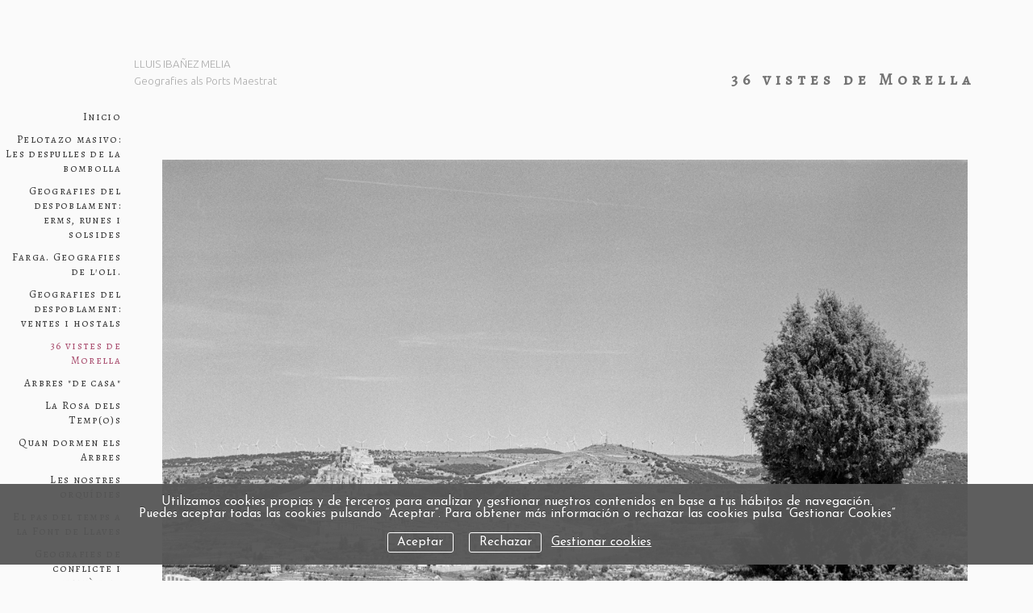

--- FILE ---
content_type: text/html; charset=UTF-8
request_url: https://lluisibanez.com/_36-vistes-de-morella/i_6239154
body_size: 36599
content:
<!DOCTYPE html>
<html class=" disbk-014" lang="es">
<head>
<title>Passejant, camí de Castellfort - LLUIS IBAÑEZ MELIA, Geografies als Ports Maestrat</title>
<meta name="description" content="Geografies als Ports Maestrat" />
<meta name="viewport" content="width=device-width, initial-scale=1"/>
<meta http-equiv="Content-Type" content="text/html; charset=UTF-8" />
<link rel="stylesheet" type="text/css" href="https://d3l48pmeh9oyts.cloudfront.net/min2/a_css/1567"/>
<link rel="canonical" href="https://lluisibanez.com/_36-vistes-de-morella" /><style>
@import url(https://fonts.googleapis.com/css?family=Alegreya+SC|Josefin+Sans:400,600);.galbk-bot-base.spread.prev, .galbk-bot-base.spread.next { background-color:#fafafa; background-color:rgba(250,250,250,0.4); }.galbk-bot-base.spread.prev:hover, .galbk-bot-base.spread.next:hover { background-color:rgba(250,250,250,0.7); opacity:1; }.card_g .titulo.banda { background-color:#fafafa; background-color:rgba(250,250,250,0.5); }.wrapper-portada, .bottom-portada .linksEnter { background: #fafafa}.titulo-brick, .titulo-hero {font-family:Alegreya SC;}body {color:#3d3d3d;font-family:Josefin Sans, verdana;font-size:17px;background:#FFF ;background-color:#fafafa;padding:0 0 50px 0;margin:0;}@media screen and (max-width:769px) {body {background-color:#fafafa;}}.wshort-bk .wsetter {max-width:912px;}.container {text-align:left;vertical-align:middle;margin:0 auto;position:relative;}#logo a {display:block;height:70px;width:100%;text-indent:-2000em;text-decoration:none;background:url(images/header.png) no-repeat left top;z-index:1000;}@media screen and (max-width:768px) {#logo a {height:auto;}}.titPagMobile {background-color:#fafafa;}#menu {font-family:Alegreya SC;font-size:16.5px;}#wrapperMiddle {background:_bgcontainer_;padding:10px 15px 0 15px;position:relative;}@media screen and (max-width:768px) {#wrapperMiddle {padding:0;}}.portadaFull #wrapperMiddle {background:none;}#borderMiddle {box-shadow:_shadowmiddle_;}@media screen and (max-width:768px) {#borderMiddle {box-shadow:none;}}.portadaFull #borderMiddle {box-shadow:none;}#titPage {position:relative;top:-20px;color:#737373;font-family:Alegreya SC, verdana;font-size:20px;text-transform:lowercase;}#caption {float:right;letter-spacing:0em;text-align:right;margin-right:30px;min-width:400px;}#controles {position:absolute;right:6px;top:0;z-index:50;}#middle {border:1px solid transparent;border-color:#fafafa;padding:45px 35px;min-height:280px;background-color:#fafafa;}@media screen and (max-width:768px) {#middle {border:none;padding:30px 0 0;}}.portadaFull #middle {background-color:transparent;border-color:transparent;}.bodyBKblog #middle {padding:30px 25px 20px;}@media screen and (max-width:768px) {.bodyBKblog #middle {padding:0;}}#contents {padding:10px 0;}.inGal #contents {padding:0;}#bottom {padding:20px 17px;background:_bgbottom_;}.portadaFull #bottom {display:none !important;}#portada .logoSimple {top:0;height:60px;}.space-twocols #top {position:relative;z-index:11;margin:8px 0 22px 0;width:912px;}@media screen and (max-width:768px) {.space-twocols #top {width:auto;background-color:#fafafa;margin:0;}}.space-twocols #logo {position:absolute;left:15px;top:10px;width:250px;z-index:11;}@media screen and (max-width:768px) {.space-twocols #logo {position:relative;left:0;top:0;}}.space-twocols #menu {position:relative;margin:0;padding:5px 0 0 250px;width:600px;z-index:10;}@media screen and (max-width:768px) {.space-twocols #menu {position:fixed;width:auto;padding:0;background-color:#fafafa;z-index:12;padding:50px 10px 100px;}}.space-twocols #menu ul {width:200px;list-style:none;margin:0;padding:0;}@media screen and (max-width:768px) {.space-twocols #menu ul {width:auto;}}.space-twocols #menu ul.l1 {border-right:1px solid #3b3b3b;}@media screen and (max-width:768px) {.space-twocols #menu ul.l1 {border:none;}}.space-twocols #menu li {letter-spacing:0.15em;margin:0;padding:0 15px 0 0;position:relative;text-align:right;text-transform:uppercase;}@media screen and (max-width:768px) {.space-twocols #menu li {text-align:center;padding:0;}}.space-twocols #menu a {display:block;padding:2px 5px 1px 0;color:#3b3b3b;}@media screen and (max-width:768px) {.space-twocols #menu a {padding:8px;}}.space-twocols #menu ul.l2 {position:absolute;width:445px;left:215px;top:0;margin:0;border-right:none;visibility:hidden;opacity:0;transition:visibility 0.2s, opacity 0.2s linear;}.space-twocols #menu li:hover ul.l2 {visibility:visible;opacity:1;}.space-twocols #menu ul.l2 li {letter-spacing:0.05em;float:left;margin:0;padding:0;}.space-twocols #menu ul.l2 a {float:left;display:block;padding:3px 10px;line-height:1.15em;}.space-twocols #menu a.current, .space-twocols #menu a:hover {color:#ab5071;}.space-twocols #titPage h2 {position:absolute;margin-left:-9999em;}.space-twocols #innerMenu {position:relative;}.space-inline #top {position:relative;height:70px;z-index:11;margin:30px 15px;}@media screen and (max-width:768px) {.space-inline #top {margin:0;height:auto;background-color:#fafafa;}}.space-inline #logo {position:absolute;right:0;top:10px;width:250px;z-index:11;}@media screen and (max-width:768px) {.space-inline #logo {position:relative;right:auto;top:auto;left:0;width:auto;}}@media screen and (max-width:768px) {.space-inline .titPagMobile.pos-left {justify-content:flex-end;margin-right:-15px;}}.space-inline #menu {position:absolute;left:0;right:260px;top:15px;z-index:10;height:26px;text-transform:uppercase;letter-spacing:0.1em;padding:0;}@media screen and (max-width:768px) {.space-inline #menu {position:fixed;right:0;top:0;height:auto;background-color:#fafafa;padding:50px 10px 100px;z-index:12;}}.space-inline #menu ul {float:left;list-style:none;margin:0;padding:0;position:relative;}@media screen and (max-width:768px) {.space-inline #menu ul {float:none;}}.space-inline #menu li {float:left;margin:0;margin:0 20px 0 0;}@media screen and (max-width:768px) {.space-inline #menu li {float:none;margin:0;}}.space-inline #menu a {display:block;padding:7px 0;color:#3b3b3b;}.space-inline #menu ul.l2 {display:none;}.space-inline #menu a:hover, .space-inline #menu a.current {color:#ab5071;}.space-inline li#magic-line {position:absolute;bottom:-5px;left:0;width:100px;height:1px;background-color:#ab5071;z-index:-1;}@media screen and (max-width:768px) {.space-inline li#magic-line {opacity:0;}}.space-inline #titPage h2 {font-size:20px;margin:0;padding:0;letter-spacing:0.1em;font-weight:normal;}.space-left.container {padding:95px 30px 0 150px;}@media screen and (max-width:768px) {.space-left.container {padding:0;}}.space-left #top {position:absolute;top:100px;left:0px;z-index:11;width:150px;}@media screen and (max-width:768px) {.space-left #top {top:0;width:auto;background-color:#fafafa;}}.space-left #logo {position:absolute;top:-50px;left:165px;width:250px;z-index:11;}@media screen and (max-width:768px) {.space-left #logo {position:relative;top:0;left:0;right:65px;width:auto;background-color:#fafafa;}}.space-left #menu {padding:30px 0 400px 0;z-index:10;}@media screen and (max-width:768px) {.space-left #menu {background-color:#fafafa;z-index:12;opacity:1 !important;}}.space-left #menu ul {list-style:none;margin:0;padding:0;}.space-left #menu li {letter-spacing:0.1em;margin:0;padding:0;text-align:right;text-transform:lowercase;}@media screen and (max-width:768px) {.space-left #menu li {text-align:center;}}.space-left #menu a {display:block;padding:6px 0 4px 0;color:#3b3b3b;}.space-left #menu ul.l2 {margin-bottom:20px;}.space-left #menu ul.l2 li {letter-spacing:0.05em;margin:0;padding:0;}.space-left #menu ul.l2 a {padding:3px 0;font-size:0.9em;line-height:1.25em;}.space-left #menu a.current, .space-left #menu a:hover {color:#ab5071;}.space-left #titPage h2 {font-size:20px;margin:0;padding:0;letter-spacing:0.3em;text-align:right;padding-right:27px;}.space-labels #top {position:relative;height:85px;z-index:11;margin:0 15px 20px 15px;}.space-labels #logo {position:absolute;left:0;top:10px;width:250px;z-index:11;}.space-labels #menu {margin:0;padding:0;width:100%;z-index:10;height:26px;text-transform:uppercase;letter-spacing:0.1em;}.space-labels #menu ul {float:right;list-style:none;margin:0;padding:0;position:relative;}.space-labels #menu li {float:left;margin:0;margin:0;}.space-labels #menu a {float:left;display:block;padding:20px 15px 0 15px;color:#3b3b3b;}.space-labels #menu ul.l2 {display:none;position:absolute;left:0px;top:26px;margin:0;padding:0 10px 10px 15px;width:150px;background:#fafafa;}.space-labels #menu ul.l2 li {clear:both;margin:0;padding:0;width:120px;}.space-labels #menu ul.l2 a {float:left;padding:5px;line-height:1.25em;}.space-labels #menu a:hover, .space-labels #menu a.current {color:#ab5071;}.space-labels li#magic-line {margin-right:10px;bottom:-18px;height:100px;left:0;position:absolute;width:100px;z-index:-1;}.space-labels li#magic-line .mainML {background:#fafafa;position:absolute;top:0;left:0;width:100%;height:90px;}.space-labels li#magic-line .shadowML {position:absolute;top:90px;left:0;width:100%;height:10px;background:url(https://res.bluekea.com/account/graficos/fondos/sombra_uniforme.png) -100px -632px no-repeat transparent;}.space-labels #titPage h2 {font-size:20px;margin:0;padding:0;letter-spacing:0.3em;text-align:right;}@media screen and (max-width:768px) {.tiradorCart {margin-top:70px;}}@media screen and (max-width:48em) { .bk-touch body { font-size:20px } }.galeria_163855 .thumbSBG { border:none; background:#eeeeee; background:rgba(238,238,238, 1); border-radius:0px;}.galeria_111697 .thumbSBG { border:none; background:#eeeeee; background:rgba(238,238,238, 1); border-radius:0px;}</style>

<style type="text/css">
#titPage, .space-left #menu li {
    text-transform: none;
    font-size: .8em;
}
</style><script type="text/javascript" src="https://ajax.googleapis.com/ajax/libs/jquery/3.6.0/jquery.min.js"></script>
<script type="text/javascript">var uriDomain = 'https://lluisibanez.com/';var uriUserSSL = 'https://lluisibanez.com/';var uriUserSSLlang = 'https://lluisibanez.com/';var uriBase = 'https://res.bluekea.com/account/';var uriBaseCDN = 'https://d3l48pmeh9oyts.cloudfront.net/';var langBK = '';var __codePortada = 'inicio';var uriCurrent = 'https://lluisibanez.com/';var uriSChar = false;</script><script type="text/javascript" src="https://d3l48pmeh9oyts.cloudfront.net/min2/a_js__v_accord__default/1567"></script>

<script type="text/javascript">
$(function() { menuSBG = $('#menu').sbgMenu({cssMenu:'left__v_accord',colorAct:'#ab5071', colorNor:'#3b3b3b', colorHov:'#ab5071', primerCode:'inicio', blog: '0'}); })
</script>
<script type="text/javascript">

	function ajaxLoadPagina(_code) 
	{

		$('html').addClass('bk-loading-ajax');

		_code = typeof _code == 'undefined' ? '' : _code;

		$.ajax({
			url: 'https://lluisibanez.com/index.php?ajax=1&c=' + _code,
			dataType: 'json',
			success: function(data, textStatus) {

				$(document).unbind("keydown.key-galbk");

				$('#controles').html('').hide();
				$('#caption, .galbk-elm').html('').hide();
				$('.compartirFoto').remove();

				setTitulo(data.tituloSEO);
				setIdiomas(data.idiomas);
				setCanonical(data.canonical);
				stopSpinner();

				$('body').removeClass().addClass(data.addClasses);

				loadTituloPagina(data.targetTitulo, data.titulo);
				loadLinkParent(data.linkParent);

				$('#' + data.targetContenidos).html(data.contenidos);
				$('#js_contents').html(data.contenidosJS);

				codigoJS();
				resumeMusic();
				sendAlert();

			},
			error: function(xhr, textStatus, errorThrown) {}
		});
	}
	

	$(document).ready(function() {
		$.cookieCuttr({
			cookieAnalyticsMessage: 'Utilizamos cookies propias y de terceros para analizar y gestionar nuestros contenidos en base a tus hábitos de navegación.<br>Puedes aceptar todas las cookies pulsando “Aceptar”. Para obtener más información o rechazar las cookies pulsa “Gestionar Cookies“',
			cookieWhatAreLinkText: ' Gestionar cookies',
			cookieAcceptButtonText: 'Aceptar',
			cookieDeclineButtonText: 'Rechazar',			
			cookieWhatAreTheyLink: 'https://lluisibanez.com/?ajaxal=1&pd?ajaxal=1&ck',
			cookieDeclineButton: true,
			cookieNotificationLocationBottom: 'bottom'
		});
	})</script>
<meta property="og:url" content="https://lluisibanez.com/_36-vistes-de-morella/i_6239154"/>
<meta property="og:image" content="https://d37ospu41g49bj.cloudfront.net/lluisibanez/1200/09f4bf/-----/6239154_101.jpg"/>
<meta property="og:type" content="website" />
<meta property="og:image:width" content="1200" />
<meta property="og:image:height" content="960" />
<meta property="og:title" content="Passejant, camí de Castellfort" />

<meta name="google-site-verification" content="ygrx1vr1Pry_67ncFQlFN6V8WMFR4CYLZklSz3Fe9ww">
</head>
<body class="">
<a class="tiradorCart" href="#" onclick="showCartBK();return false;"><svg class=""><use xlink:href="#i-shopping-cart" /></svg></a><div id="wrapperCartBK"></div><div id="innerBody">
<div class="container wsetter bk-spacer space-left">

	<div class="titPagMobile pos-left"><span></span></div>

	<div id="top" class="top-mobile hideOnPF">
		<div id="logo">
			<a title="LLUIS IBAÑEZ MELIA - Geografies als Ports Maestrat - Inicio / Home" class="logoBK pos-left is_img" href="https://lluisibanez.com/" onclick="pushStateBK(''); return false;"><img class="" alt="LLUIS IBAÑEZ MELIA - Geografies als Ports Maestrat" src="https://lluisibanez.com/?ajaxlogo=1&amp;stamp=1675539109014" srcset="https://lluisibanez.com/?ajaxlogo=1&amp;hd=1&amp;stamp=1675539109014 2x"></a>		</div>
		
		<div class="bars-menu" onclick="toggleMenuMobile();"><svg class=""><use xlink:href="#i-bars-btm" /></svg></div>		<div id="menu" class="slide-mobile"><div class="close-menu" onclick="toggleMenuMobile();"><svg class=""><use xlink:href="#i-times-btm" /></svg></div><ul class="l1">
<li><a id="link_inicio" class="l1 tipo_h portada_esp" href="https://lluisibanez.com/inicio" rel="">Inicio</a></li>
<li><a id="link_pelotazo-masivo-les-despulle-de-la-bombolla" class="l1 tipo_g" href="https://lluisibanez.com/pelotazo-masivo-les-despulle-de-la-bombolla" rel="pelotazo-masivo-les-despulle-de-la-bombolla">Pelotazo masivo: Les despulles de la bombolla</a></li>
<li><a id="link_geografies-del-despoblament-erms-runes-i-solsides" class="l1 tipo_g" href="https://lluisibanez.com/geografies-del-despoblament-erms-runes-i-solsides" rel="geografies-del-despoblament-erms-runes-i-solsides">Geografies del despoblament: erms, runes i solsides</a></li>
<li><a id="link_farga-geografies-de-l-oli" class="l1 tipo_g" href="https://lluisibanez.com/farga-geografies-de-l-oli" rel="farga-geografies-de-l-oli">Farga. Geografies de l'oli.</a></li>
<li><a id="link_geografies-del-despoblament-ventes-i-hostals" class="l1 tipo_g" href="https://lluisibanez.com/geografies-del-despoblament-ventes-i-hostals" rel="geografies-del-despoblament-ventes-i-hostals">Geografies del despoblament: ventes i hostals</a></li>
<li><a id="link__36-vistes-de-morella" class="l1 tipo_g" href="https://lluisibanez.com/_36-vistes-de-morella" rel="_36-vistes-de-morella">36 vistes de Morella</a></li>
<li><a id="link_arbres-quot-de-casa-quot" class="l1 tipo_g" href="https://lluisibanez.com/arbres-quot-de-casa-quot" rel="arbres-quot-de-casa-quot">Arbres "de casa"</a></li>
<li><a id="link_la-rosa-dels-temp-o-s" class="l1 tipo_g" href="https://lluisibanez.com/la-rosa-dels-temp-o-s" rel="la-rosa-dels-temp-o-s">La Rosa dels Temp(o)s</a></li>
<li><a id="link_quan-dormen-els-arbres" class="l1 tipo_g" href="https://lluisibanez.com/quan-dormen-els-arbres" rel="quan-dormen-els-arbres">Quan dormen els Arbres</a></li>
<li><a id="link_les-nostres-orquidies-del-maestrat" class="l1 tipo_g" href="https://lluisibanez.com/les-nostres-orquidies-del-maestrat" rel="les-nostres-orquidies-del-maestrat">Les nostres orquídies</a></li>
<li><a id="link_el-pas-del-temps-a-la-font-de-llaves" class="l1 tipo_g" href="https://lluisibanez.com/el-pas-del-temps-a-la-font-de-llaves" rel="el-pas-del-temps-a-la-font-de-llaves">El pas del temps a la Font de Llaves</a></li>
<li><a id="link_geografies-de-conflicte-i-confluencia" class="l1 linkExterno tipo_l" href="https://maquisimasovers.com" target="_blank">Geografies de conflicte i confluència</a></li>
<li><a id="link_blog-quot-maquis-i-masovers-quot" class="l1 linkExterno tipo_l" href="https://blog.maquisimasovers.com" target="_blank">BLOG "maquis i masovers"</a></li>
<li><a id="link_contacto" class="l1 tipo_f" href="https://lluisibanez.com/contacto" rel="contacto">CONTACTO</a></li>
</ul></div>
	</div>

	<div class="fusible">
		<div id="wrapperMiddle">
	
			<div id="titPage">
				<h2 id="sbg_titulo">36 vistes de Morella</h2>
				<div id="caption"></div>
			</div>
	
			<div id="controles" class="controlesV"></div>
			
			<div id="borderMiddle">
				<div id="middle">
				
					<div id="contents" class="fixed_dim">
						<div id="sbg_contents"><div style="margin: 10px auto; text-align: center; position:relative;"><a href="../_36-vistes-de-morella"><div class="shieldBK"></div><img style="max-width:100%; height:auto;" alt="Passejant, camí de Castellfort" src="https://d2t54f3e471ia1.cloudfront.net/lluisibanez/multimedia/galerias/fotos/6239154_101.jpg"></a><p>Passejant, camí de Castellfort&nbsp;</p>
</div></div><div id="js_contents"></div>					</div>
				
				<div class="cleaner"></div>
				</div>
			</div>
		</div>
	</div>

	<div id="bottom" class="fusibleHide hideOnPF">
		<div class="linksRRSS"><a target="_blank" title="Facebook" href="https://www.facebook.com/lluis.ibanez" class="siguenos_fb"><svg class=""><use xlink:href="#i-facebook" /></svg></a><a target="_blank" title="Instagram" href="https://www.instagram.com/lluis_ibanez/" class="siguenos_in"><svg class=""><use xlink:href="#i-instagram" /></svg></a><div class="siguenosFA siguenosColor"><a class="playMusic" href="#"><svg class=""><use xlink:href="#i-volume-off" /></svg></a><a class="pauseMusic musicOculto" href="#"><svg class=""><use xlink:href="#i-volume-up" /></svg></a><a title="Info" class="info-copyright" href="#" onclick="toggleInfoPie(); return false;"><svg class=""><use xlink:href="#i-copyright" /></svg></a><a class="compartir sbg_compartir" href="#" onclick="compartirPagina('Compartir'); return false;"><svg class="label "><use xlink:href="#i-share" /></svg></a></div><div id="idiomas" class="idiomasBK idiomas-texto"><a href="https://lluisibanez.com/en/_36-vistes-de-morella" class="linkExterno">English</a> </div></div>		<div class="linksLegal"><a class="infoLegal" href="#" onclick="loadAL('https://lluisibanez.com/?ajaxal=1&ck');return false;">política de cookies</a></div>	</div>

</div>

<div id="linksFoot" class="slide-mobile only-mobile"><div class="siguenosFA siguenosColor"><a class="playMusic" href="#"><svg class=""><use xlink:href="#i-volume-off" /></svg></a><a class="pauseMusic musicOculto" href="#"><svg class=""><use xlink:href="#i-volume-up" /></svg></a><a title="Info" class="info-copyright" href="#" onclick="toggleInfoPie(); return false;"><svg class=""><use xlink:href="#i-copyright" /></svg></a><a class="compartir sbg_compartir" href="#" onclick="compartirPagina('Compartir'); return false;"><svg class="label "><use xlink:href="#i-share" /></svg></a></div><div id="idiomas" class="idiomasBK idiomas-texto"><a href="https://lluisibanez.com/en/_36-vistes-de-morella" class="linkExterno">English</a> </div></div>
<div id="copyright">&copy; LLUIS IBAÑEZ MELIA</div><span class="code_ga" data-bk-id="UA-64555813-1"></span><script async src="https://www.googletagmanager.com/gtag/js?id=UA-64555813-1"></script></div>

<div class="wrapperPortadaF negro default space-left only-screen-md"><div class="logoPortadaF"><a href="pelotazo-masivo-les-despulle-de-la-bombolla" onclick = "pushStateBK('pelotazo-masivo-les-despulle-de-la-bombolla'); return false;"><img src="https://lluisibanez.com/?ajaxlogo=1&amp;hd=1&amp;stamp=1675539109014&amp;center=1&amp;c=000000" ></a></div><div class="menuPortadaF negro default space-left only-screen-md" style="font-family:Alegreya SC;"><ul class="l1">
<li><a id="link_inicio" class="l1 tipo_h portada_esp" href="https://lluisibanez.com/inicio" rel="">Inicio</a></li>
<li><a id="link_pelotazo-masivo-les-despulle-de-la-bombolla" class="l1 tipo_g" href="https://lluisibanez.com/pelotazo-masivo-les-despulle-de-la-bombolla" rel="pelotazo-masivo-les-despulle-de-la-bombolla">Pelotazo masivo: Les despulles de la bombolla</a></li>
<li><a id="link_geografies-del-despoblament-erms-runes-i-solsides" class="l1 tipo_g" href="https://lluisibanez.com/geografies-del-despoblament-erms-runes-i-solsides" rel="geografies-del-despoblament-erms-runes-i-solsides">Geografies del despoblament: erms, runes i solsides</a></li>
<li><a id="link_farga-geografies-de-l-oli" class="l1 tipo_g" href="https://lluisibanez.com/farga-geografies-de-l-oli" rel="farga-geografies-de-l-oli">Farga. Geografies de l'oli.</a></li>
<li><a id="link_geografies-del-despoblament-ventes-i-hostals" class="l1 tipo_g" href="https://lluisibanez.com/geografies-del-despoblament-ventes-i-hostals" rel="geografies-del-despoblament-ventes-i-hostals">Geografies del despoblament: ventes i hostals</a></li>
<li><a id="link__36-vistes-de-morella" class="l1 tipo_g" href="https://lluisibanez.com/_36-vistes-de-morella" rel="_36-vistes-de-morella">36 vistes de Morella</a></li>
<li><a id="link_arbres-quot-de-casa-quot" class="l1 tipo_g" href="https://lluisibanez.com/arbres-quot-de-casa-quot" rel="arbres-quot-de-casa-quot">Arbres "de casa"</a></li>
<li><a id="link_la-rosa-dels-temp-o-s" class="l1 tipo_g" href="https://lluisibanez.com/la-rosa-dels-temp-o-s" rel="la-rosa-dels-temp-o-s">La Rosa dels Temp(o)s</a></li>
<li><a id="link_quan-dormen-els-arbres" class="l1 tipo_g" href="https://lluisibanez.com/quan-dormen-els-arbres" rel="quan-dormen-els-arbres">Quan dormen els Arbres</a></li>
<li><a id="link_les-nostres-orquidies-del-maestrat" class="l1 tipo_g" href="https://lluisibanez.com/les-nostres-orquidies-del-maestrat" rel="les-nostres-orquidies-del-maestrat">Les nostres orquídies</a></li>
<li><a id="link_el-pas-del-temps-a-la-font-de-llaves" class="l1 tipo_g" href="https://lluisibanez.com/el-pas-del-temps-a-la-font-de-llaves" rel="el-pas-del-temps-a-la-font-de-llaves">El pas del temps a la Font de Llaves</a></li>
<li><a id="link_geografies-de-conflicte-i-confluencia" class="l1 linkExterno tipo_l" href="https://maquisimasovers.com" target="_blank">Geografies de conflicte i confluència</a></li>
<li><a id="link_blog-quot-maquis-i-masovers-quot" class="l1 linkExterno tipo_l" href="https://blog.maquisimasovers.com" target="_blank">BLOG "maquis i masovers"</a></li>
<li><a id="link_contacto" class="l1 tipo_f" href="https://lluisibanez.com/contacto" rel="contacto">CONTACTO</a></li>
</ul></div></div><div class="linksEnterF negro default space-left only-screen-md"><a id="link_pelotazo-masivo-les-despulle-de-la-bombolla" href="pelotazo-masivo-les-despulle-de-la-bombolla" onclick="pushStateBK('pelotazo-masivo-les-despulle-de-la-bombolla'); return false;">entrar</a><a href="https://lluisibanez.com/en/pelotazo-masivo-les-despulle-de-la-bombolla">enter</a></div><div class="pase-fondo-container"></div>
<script>
	function sbgIsHDdevice() {
	    var mediaQuery = "(-webkit-min-device-pixel-ratio: 1.5),\
	            (min--moz-device-pixel-ratio: 1.5),\
	            (-o-min-device-pixel-ratio: 3/2),\
	            (min-resolution: 1.5dppx)";
	    if (window.devicePixelRatio > 1)
	        return true;
	    if (window.matchMedia && window.matchMedia(mediaQuery).matches)
	        return true;
	    return false;
	}
	if (sbgIsHDdevice()) {
		document.cookie="bluekea_hddevice=ok";
	}
</script>

<div class="auxFusible"></div>
<div class="info-bk-foot"><span id="textoPie">contenidos © Lluis Ibañez Melia</span><span id="linkPB"><a href="https://bluekea.com" target="_blank" rel="nofollow">creado en <u>Bluekea</u></a></span><a href="#" class="closeinfobk" onclick="toggleInfoPie(); return false;"><svg class=""><use xlink:href="#i-long-arrow-down" /></svg></a> </div><audio   controls preload="none" id="bgMusic" class="oculto-pos"><source src="https://ac.bluekea.com/lluisibanez/multimedia/musica/0_525.mp3" type="audio/mp3"></audio>
<script>
	$(function() {
	fadeInContent();;;;$('.shieldBK').rightClick( function(e) { showCopyRight(e) });;$('.titPagMobile span').text('36 vistes de Morella');$('.botonesMusic').show();;makeIframeResponsive('#sbg_contents', '');;activarMenuComun();menuSBG.loadTitulo('36 vistes de Morella');	});
	sendAlert();
</script>
<svg width="0" height="0" class="oculto-pos">
<symbol id="i-angle-left-btm" viewBox="0 0 576 1008"><g transform="matrix(1 0 0 -1 0 864)">
   <path d="M18 360l504 504l54 -54l-450 -450l450 -450l-54 -54z"/>
</g></symbol><symbol id="i-angle-right-btm" viewBox="0 0 576 1008"><g transform="matrix(1 0 0 -1 0 864)">
   <path d="M54 864l504 -504l-504 -504l-54 54l450 450l-450 450z"/>
</g></symbol><symbol id="i-arrow-right" viewBox="0 0 1008 1008"><g transform="matrix(1 0 0 -1 0 840)">
   <path d="M167 294v82h504l-230 233l59 59l333 -333l-333 -333l-59 59l230 233h-504z"/>
</g></symbol><symbol id="i-bars" viewBox="0 -50 864 1008"><path d="M864 684v-72c0 -20 -16 -36 -36 -36h-792c-20 0 -36 16 -36 36v72c0 20 16 36 36 36h792c20 0 36 -16 36 -36zM864 396v-72c0 -20 -16 -36 -36 -36h-792c-20 0 -36 16 -36 36v72c0 20 16 36 36 36h792c20 0 36 -16 36 -36zM864 108v-72c0 -20 -16 -36 -36 -36h-792 c-20 0 -36 16 -36 36v72c0 20 16 36 36 36h792c20 0 36 -16 36 -36z"/></symbol><symbol id="i-bars-btm" viewBox="0 0 1008 1008"><g transform="matrix(1 0 0 -1 0 864)">
   <path d="M1008 432v-72h-1008v72h1008zM1008 72v-72h-1008v72h1008zM1008 792v-72h-1008v72h1008z"/>
</g></symbol><symbol id="i-circle-o" viewBox="0 0 864 1008"><g transform="matrix(1 0 0 -1 0 864)">
   <path d="M864 360c0 -238 -193 -432 -432 -432s-432 194 -432 432s193 432 432 432v0c239 0 432 -194 432 -432zM432 666c-169 0 -306 -137 -306 -306s137 -306 306 -306s306 137 306 306s-137 306 -306 306z"/>
</g></symbol><symbol id="i-copyright" viewBox="0 0 864 1008"><g transform="matrix(1 0 0 -1 0 864)">
   <path d="M864 360c0 -238 -193 -432 -432 -432s-432 194 -432 432s193 432 432 432v0c239 0 432 -194 432 -432zM432 720c-199 0 -360 -161 -360 -360s161 -360 360 -360s360 161 360 360s-161 360 -360 360zM647 260v-61c0 -80 -127 -109 -206 -109c-154 0 -270 118 -270 273 c0 152 115 267 267 267c56 0 202 -20 202 -109v-61c0 -6 -4 -9 -9 -9h-67c-5 0 -9 4 -9 9v39c0 35 -68 52 -114 52c-105 0 -178 -76 -178 -185c0 -113 76 -196 182 -196c41 0 118 15 118 51v39c0 5 3 9 8 9h67c4 0 9 -4 9 -9z"/>
</g></symbol><symbol id="i-envelope" viewBox="0 0 1008 1008"><g transform="matrix(1 0 0 -1 0 864)">
   <path d="M1008 630c0 -63 -47 -120 -96 -154c-88 -61 -176 -122 -263 -183c-37 -25 -99 -77 -144 -77h-1h-1c-45 0 -107 52 -144 77c-87 61 -175 123 -262 183c-40 27 -97 90 -97 142c0 55 30 102 90 102h828c49 0 90 -40 90 -90zM1008 465v-447c0 -50 -40 -90 -90 -90h-828 c-50 0 -90 40 -90 90v447c17 -19 36 -35 57 -49c93 -64 188 -127 279 -194c48 -35 106 -78 167 -78h1h1c61 0 119 43 167 78c91 66 186 130 280 194c20 14 39 30 56 49z"/>
</g></symbol><symbol id="i-facebook" viewBox="0 0 864 1008"><g transform="matrix(1 0 0 -1 0 864)">
   <path d="M162 792h540c89 0 162 -73 162 -162v-540c0 -89 -73 -162 -162 -162h-106v335h112l17 130h-129v83c0 38 10 63 65 63l69 1v116c-12 2 -53 6 -101 6c-99 0 -168 -61 -168 -173v-96h-112v-130h112v-335h-299c-89 0 -162 73 -162 162v540c0 89 73 162 162 162z"/>
</g></symbol><symbol id="i-googlemb" viewBox="0 0 1300 900"><g transform="matrix(1 0 0 -1 0 864)">
<path d="M1178 419h118v-118h-118v-118h-118v118h-117v118h117v118h118v-118zM808 350c0 -235 -158 -402 -396 -402c-228 0 -412 184 -412 412s184 412 412 412c112 0 205 -40 277 -108l-112 -107c-31 29 -84 63 -165 63c-140 0 -255 -116 -255 -260s115 -260 255 -260 c163 0 225 117 234 177h-234v142v0h390c4 -21 6 -42 6 -69z">
</g></symbol><symbol id="i-instagram" viewBox="0 0 864 1008"><g transform="matrix(1 0 0 -1 0 864)">
   <path d="M864 360c0 -60 0 -119 -3 -178c-3 -69 -19 -131 -70 -181c-50 -51 -112 -67 -181 -70c-59 -3 -118 -3 -178 -3s-119 0 -178 3c-69 3 -131 19 -181 70c-51 50 -67 112 -70 181c-3 59 -3 118 -3 178s0 119 3 178c3 69 19 131 70 181c50 51 112 67 181 70c59 3 118 3 178 3 s119 0 178 -3c69 -3 131 -19 181 -70c51 -50 67 -112 70 -181c3 -59 3 -118 3 -178zM432 714c-63 0 -198 5 -255 -17c-20 -8 -34 -18 -49 -33s-25 -29 -33 -49c-22 -57 -17 -192 -17 -255s-5 -198 17 -255c8 -20 18 -34 33 -49s29 -25 49 -33c57 -22 192 -17 255 -17 s198 -5 255 17c20 8 34 18 49 33c16 15 25 29 33 49c22 57 17 192 17 255s5 198 -17 255c-8 20 -17 34 -33 49c-15 15 -29 25 -49 33c-57 22 -192 17 -255 17zM714 591c0 -29 -23 -52 -51 -52c-29 0 -52 23 -52 52c0 28 23 51 52 51c28 0 51 -23 51 -51zM654 360 c0 -123 -99 -222 -222 -222s-222 99 -222 222s99 222 222 222s222 -99 222 -222zM576 360c0 79 -65 144 -144 144s-144 -65 -144 -144s65 -144 144 -144s144 65 144 144z"/>
</g></symbol><symbol id="i-link" viewBox="0 0 936 1008"><g transform="matrix(1 0 0 -1 0 864)">
   <path d="M927 180c0 -43 -18 -84 -48 -114l-82 -82c-31 -31 -72 -47 -115 -47s-84 17 -114 48l-116 116c-31 31 -47 72 -47 114c0 45 18 87 49 118l-49 49c-31 -31 -73 -49 -117 -49c-43 0 -84 17 -115 47l-117 117c-31 31 -47 72 -47 115s18 84 48 114l82 82c31 31 72 47 115 47 s84 -17 114 -48l116 -116c31 -31 47 -72 47 -114c0 -45 -18 -87 -49 -118l49 -49c31 31 73 49 117 49c43 0 84 -17 115 -47l117 -117c31 -31 47 -72 47 -115zM424 577c0 14 -6 28 -16 38l-116 116c-10 10 -24 16 -38 16s-29 -5 -39 -15l-82 -82c-10 -10 -16 -24 -16 -38 c0 -15 6 -28 16 -38l117 -117c10 -10 24 -15 38 -15c16 0 29 5 40 17c-18 19 -40 34 -40 63c0 30 24 54 54 54c29 0 44 -22 63 -40c12 11 19 24 19 41zM819 180c0 15 -6 28 -16 38l-117 117c-10 10 -24 16 -38 16c-16 0 -29 -6 -40 -18c18 -19 40 -34 40 -63 c0 -30 -24 -54 -54 -54c-29 0 -44 22 -63 40c-12 -11 -19 -24 -19 -41c0 -14 6 -28 16 -38l116 -116c10 -10 24 -15 38 -15s29 4 39 14l82 82c10 10 16 24 16 38z"/>
</g></symbol><symbol id="i-linkedin" viewBox="0 0 864 1008"><g transform="matrix(1 0 0 -1 0 864)">
   <path d="M864 630v-540c0 -89 -73 -162 -162 -162h-540c-89 0 -162 73 -162 162v540c0 89 73 162 162 162h540c89 0 162 -73 162 -162zM601 277v-208h130v224c0 119 -64 175 -150 175c-70 0 -101 -39 -117 -66h1v57h-130s1 -37 0 -390v0h130v218c0 11 0 23 4 31c9 23 31 48 67 48 c46 0 65 -36 65 -89zM272 579c-1 39 -28 68 -73 68c-44 0 -74 -29 -74 -68c0 -37 29 -67 72 -67h1v0c46 0 74 30 74 67zM133 459v-390h130v390h-130z"/>
</g></symbol><symbol id="i-long-arrow-down" viewBox="0 0 576 1008"><g transform="matrix(1 0 0 -1 0 864)">
   <path d="M288 -144l-252 252l54 54l162 -162v864h72v-864l162 162l54 -54z"/>
</g></symbol><symbol id="i-long-arrow-up" viewBox="0 0 576 1008"><g transform="matrix(1 0 0 -1 0 864)">
   <path d="M36 612l252 252l252 -252l-54 -54l-162 162v-864h-72v864l-162 -162z"/>
</g></symbol><symbol id="i-menu" viewBox="0 0 1008 1008"><g transform="matrix(1 0 0 -1 0 819)">
   <path d="M1008 567h-1008v126h1008v-126zM1008 193h-1008v126h1008v-126zM1008 -185h-1008v126h1008v-126z"/>
</g></symbol><symbol id="i-pause" viewBox="0 0 576 1008"><g transform="matrix(1 0 0 -1 0 864)">
   <path d="M576 864v-1008h-144v1008h144zM144 864v-1008h-144v1008h144z"/>
</g></symbol><symbol id="i-pinterest" viewBox="0 0 864 1008"><g transform="matrix(1 0 0 -1 0 864)">
   <path d="M864 360c0 -238 -194 -432 -432 -432c-43 0 -83 6 -123 18c17 26 36 59 44 92c0 0 5 19 31 119c14 -29 58 -54 105 -54c139 0 233 126 233 296c0 128 -108 248 -274 248c-204 0 -308 -148 -308 -270c0 -74 28 -141 88 -166c10 -3 19 1 22 12c2 7 7 26 9 34 c3 11 1 15 -6 24c-18 21 -29 47 -29 85c0 109 81 207 213 207c115 0 180 -71 180 -166c0 -124 -56 -229 -138 -229c-45 0 -79 37 -68 83c13 55 38 114 38 153c0 35 -19 65 -58 65c-46 0 -83 -48 -83 -112c0 0 0 -41 14 -68c-47 -201 -56 -235 -56 -235 c-8 -33 -8 -70 -7 -100c-153 67 -259 219 -259 396c0 238 193 432 432 432s432 -194 432 -432z"/>
</g></symbol><symbol id="i-play" viewBox="0 0 792 1008"><g transform="matrix(1 0 0 -1 0 864)">
   <path d="M779 343l-747 -416c-18 -9 -32 -1 -32 19v828c0 20 14 28 32 19l747 -416c17 -9 17 -25 0 -34z"/>
</g></symbol><symbol id="i-quote-entypo" viewBox="0 0 1008 1008"><g transform="matrix(1 0 0 -1 0 864)">
   <path d="M692 690l1 -3c85 0 143 -38 174 -115c29 -71 30 -155 2 -253s-76 -175 -144 -231c-55 -45 -115 -67 -180 -67v71c66 0 122 29 167 87c36 45 53 89 51 132c-2 49 -26 73 -71 73c-41 0 -76 15 -105 45s-43 66 -43 108s14 78 43 108s64 45 105 45zM268 693l1 -3 c85 0 143 -38 174 -115c29 -71 30 -155 2 -253s-76 -175 -144 -231c-55 -45 -115 -67 -180 -67v71c66 0 122 29 167 87c36 45 53 89 51 132c-2 49 -26 73 -71 73c-41 0 -76 15 -105 45s-43 66 -43 108s14 78 43 108s64 45 105 45z"/>
</g></symbol><symbol id="i-share" viewBox="0 0 1008 1008"><g transform="matrix(1 0 0 -1 0 864)">
   <path d="M707 512h151v-1c14 0 26 -5 36 -15s15 -22 15 -36v-554c0 -19 -8 -34 -25 -44c-8 -4 -16 -6 -25 -6h-706c-14 0 -26 5 -36 15s-15 22 -15 36v554c0 14 5 26 15 36s22 15 36 15h151v-101h-101v-454h605v454h-101v101zM555 209h-101l1 454h-101l151 202l151 -202h-101v-454 z"/>
</g></symbol><symbol id="i-star" viewBox="0 0 1008 1008"><g transform="matrix(1 0 0 -1 0 840)">
   <path fill="currentColor" d="M764 -43l-260 158l-260 -158l69 295l-228 199l301 26l118 277l118 -277l301 -26l-228 -199z"/>
  </g></symbol><symbol id="i-times-btm" viewBox="0 0 1008 1008"><g transform="matrix(1 0 0 -1 0 864)">
   <path d="M1008 810l-450 -450l450 -450l-54 -54l-450 450l-450 -450l-54 54l450 450l-450 450l54 54l450 -450l450 450z"/>
</g></symbol><symbol id="i-twitch" viewBox="10 70 400 380"><g><path d="m115 101-22 56v228h78v42h44l41-42h63l85-85v-199zm260 185-48 48h-78l-42 42v-42h-65v-204h233zm-48-100v85h-30v-85zm-78 0v85h-29v-85z"/></g></symbol><symbol id="i-twitter" viewBox="0 0 1200 1227"><g transform="scale(.85) translate(130,130)">
<path d="M714.163 519.284L1160.89 0H1055.03L667.137 450.887L357.328 0H0L468.492 681.821L0 1226.37H105.866L515.491 750.218L842.672 1226.37H1200L714.137 519.284H714.163ZM569.165 687.828L521.697 619.934L144.011 79.6944H306.615L611.412 515.685L658.88 583.579L1055.08 1150.3H892.476L569.165 687.854V687.828Z"/>
</g></symbol><symbol id="i-twitter-old" viewBox="0 0 936 1008"><g transform="matrix(1 0 0 -1 0 864)">
   <path d="M911 634c-25 -35 -55 -68 -91 -93c1 -8 1 -16 1 -24c0 -240 -183 -517 -517 -517c-103 0 -199 30 -279 82c14 -2 28 -3 44 -3c85 0 163 29 225 78c-80 2 -147 54 -170 126c12 -2 23 -3 35 -3c16 0 32 2 47 6c-83 17 -145 90 -145 179v2c24 -14 52 -22 82 -23 c-49 32 -81 88 -81 151c0 34 9 65 25 92c89 -110 224 -182 374 -190c-3 13 -4 27 -4 41c0 100 81 182 181 182c53 0 100 -22 133 -57c41 8 81 23 115 44c-13 -43 -42 -78 -79 -101c36 4 72 14 104 28z"/>
</g></symbol><symbol id="i-volume-off" viewBox="0 0 432 1008"><g transform="matrix(1 0 0 -1 0 864)">
   <path d="M432 666v-612c0 -20 -16 -36 -36 -36c-10 0 -19 4 -25 11l-188 187h-147c-20 0 -36 16 -36 36v216c0 20 16 36 36 36h147l188 187c6 7 15 11 25 11c20 0 36 -16 36 -36z"/>
</g></symbol><symbol id="i-volume-up" viewBox="0 0 936 1008"><g transform="matrix(1 0 0 -1 0 864)">
   <path d="M936 360c0 -173 -103 -329 -262 -397c-4 -2 -9 -3 -14 -3c-20 0 -36 16 -36 36c0 16 8 25 22 33c8 5 17 8 25 12c16 8 32 18 46 29c92 68 147 175 147 290s-55 222 -147 290c-14 11 -30 21 -46 29c-8 4 -17 7 -25 12c-14 8 -22 17 -22 33c0 20 16 36 36 36 c5 0 10 -1 14 -3c159 -68 262 -224 262 -397zM792 360c0 -114 -69 -221 -174 -265c-5 -2 -10 -3 -14 -3c-21 0 -37 17 -37 36c0 16 9 27 22 33c15 8 29 15 43 25c55 41 88 105 88 174s-33 133 -88 174c-14 10 -28 17 -43 25c-13 6 -22 17 -22 33c0 19 16 36 36 36 c5 0 10 -1 15 -3c105 -44 174 -151 174 -265zM648 360c0 -56 -34 -110 -87 -132c-5 -2 -10 -3 -14 -3c-20 0 -36 16 -36 36c0 43 65 31 65 99s-65 56 -65 99c0 20 16 36 36 36c4 0 9 -1 14 -3c53 -21 87 -76 87 -132zM432 666v-612c0 -20 -16 -36 -36 -36 c-10 0 -19 4 -25 11l-188 187h-147c-20 0 -36 16 -36 36v216c0 20 16 36 36 36h147l188 187c6 7 15 11 25 11c20 0 36 -16 36 -36z"/>
</g></symbol><symbol id="i-whatsapp" viewBox="0 0 1008 1008"><g transform="matrix(1 0 0 -1 0 840)">
   <path d="M634 290l69 -38c22 -8 22 -11 20 -29c7 -26 -40 -81 -81 -79c-14 -6 -25 -14 -124 30c-54 23 -95 58 -124 96l-49 65c-2 6 -11 20 -22 41c-38 71 2 152 24 158c11 10 21 14 29 12h20c6 0 13 2 21 -20l30 -79c4 -6 3 -11 0 -17l-10 -18l-18 -18c-8 -8 -17 -22 52 -96 c19 -18 37 -31 51 -38l31 -16c10 -5 15 -5 22 2l33 40c8 8 16 6 26 4zM504 754c120 0 219 -43 297 -122c79 -78 122 -177 122 -297s-43 -219 -122 -297c-78 -79 -177 -122 -297 -122c-85 0 -159 23 -224 65l-195 -65l65 195c-42 65 -65 139 -65 224c0 120 43 219 122 297 c78 79 177 122 297 122zM504 672c-96 0 -175 -36 -238 -99s-99 -142 -99 -238c0 -73 22 -138 61 -193l-39 -122l122 39c55 -39 120 -61 193 -61c96 0 175 36 238 99s99 142 99 238s-36 175 -99 238s-142 99 -238 99z"/>
</g></symbol></svg>
</body>
</html>